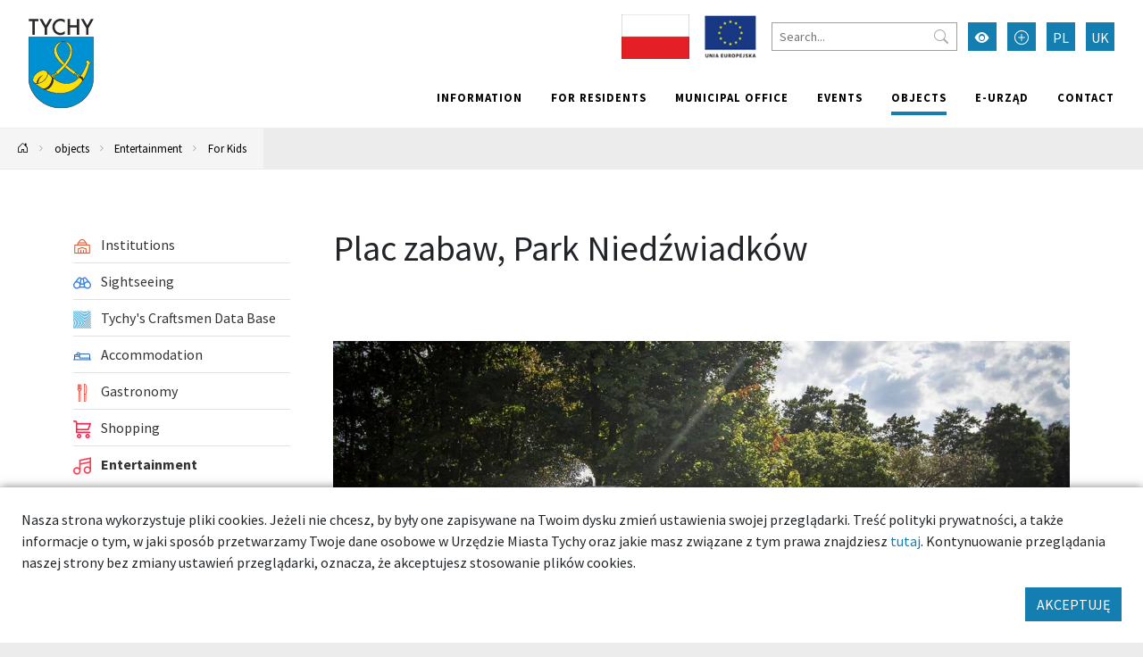

--- FILE ---
content_type: text/html; charset=UTF-8
request_url: https://umtychy.pl/en/616-tychy-plac-zabaw-park-niedzwiadkow
body_size: 18428
content:



<!DOCTYPE html>
<html lang="pl">
<head>
    <base href="/"/>
    <meta charset="utf-8">
    <meta http-equiv="X-UA-Compatible" content="IE=edge">
    <meta name="viewport" content="width=device-width, initial-scale=1">
    <meta name="description" content="The square was created in a place known as &quot;alders&quot; until 1950, by the road to Paprocany. Here, many years ago, native Tychy residents lit a Midsummer bonfire in Pentecost, from here you could see...">
    <meta name="keywords" content="">
    <meta name="author" content="Amistad.pl">
    <link rel="stylesheet" type="text/css" href="/assets/4cd6ecf4/lib/leaflet.css" />
<link rel="stylesheet" type="text/css" href="/assets/9be78b1a/main.css" />
<link rel="stylesheet" type="text/css" href="/assets/4cd6ecf4/lib/lightbox.css" />
<script type="text/javascript" src="/assets/4cd6ecf4/lib/leaflet.js"></script>
<script type="text/javascript" src="/assets/4cd6ecf4/js/ts-leaflet.js"></script>
<script type="text/javascript" src="/assets/9be78b1a/main.js"></script>
<script type="text/javascript" src="/assets/4cd6ecf4/lib/lightbox.js"></script>
<title>Plac zabaw, Park Niedźwiadków - Tychy - good place</title>
            <meta property="og:title" content="Plac zabaw, Park Niedźwiadków"/>
            <meta property="og:description" content="The square was created in a place known as &quot;alders&quot; until 1950, by the road to Paprocany. Here, many years ago, native Tychy residents lit a Midsummer bonfire in Pentecost, from here you could see..."/>
            <meta property="og:url" content="https://umtychy.pl/en/616-tychy-plac-zabaw-park-niedzwiadkow"/>
            <meta property="og:locale" content="en_EN"/>
            <meta property="og:image" content="https://umtychy.pl/media/photos/10013289/xl.jpg"/>
    </head>

<body class=" ">


<div class="layout-top  ">
    <div class="outer-container">
        <nav class="navbar navbar-expand-lg navbar-light ">
            <a href="/en/616-tychy-plac-zabaw-park-niedzwiadkow#main" class="btn btn-primary skip-header-btn" aria-label="Przejdź do głównej treści strony">
                <i class="icon-chevron-fill-down"></i>
                Przejdź do treści            </a>
            <div class="navbar-header">
                <a class="navbar-brand " href="/">
                    <img src="/assets/9be78b1a/images/logo.svg"
                         alt="Tychy"/>
                                    </a>
                <button class="navbar-toggler collapsed" type="button" data-bs-toggle="collapse"
                        data-bs-target="#navbar" aria-controls="navbar" aria-expanded="false"
                        aria-label="Przełącz menu">
                    <span class="navbar-toggler-icon"></span>
                </button>
            </div>
            <div id="navbar" class="navbar-collapse collapse">
                <div class="top">
                    
<div class="widget widget-texts widget-images">
        <div class="images">
                                <span><img src="/media/photos/10016441/s.jpg" alt="" /></span>                                <a href="/projekty-unijne"><img src="/media/photos/10010752/s.png" alt="Projekty unijne" /></a>            </div>
</div>
                    <form action="/en/site/search">
                        <input type="text" name="q" placeholder="Search..."
                               aria-label="Search">
                        <button type="submit" aria-label="Przycisk szukaj"><i class="bi-search"></i>
                        </button>
                    </form>
                    <button class="btn btn-primary wcag" aria-label="Przełącz tryb wysokiego kontrastu">
                        <i class="bi-eye-fill"></i></button>
                    <button class="btn btn-primary font-size-increase" aria-label="Przełącz tryb powiększonego tekstu">
                        <i class="bi-plus-circle"></i></button>
                                                                                                        <a href="/616-tychy-plac-zabaw-park-niedzwiadkow" aria-label="Zmień język na Polski"
                                   class="btn btn-primary lang">PL</a>
                                                                                                                                                                    <a href="/uk/616-tychy-groviy-maydanchik-vedmezhiy-park" aria-label="Zmień język na Українська"
                                   class="btn btn-primary lang">UK</a>
                                                                                        </div>
                <ul class="nav navbar-nav navbar-right" id="yw1">
<li><a href="/en/information"> Information</a></li>
<li><a href="/en/for-residence"> For residents</a></li>
<li><a href="/en/municipal-office"> Municipal office</a></li>
<li><a href="/en/events"> Events</a></li>
<li class="active"><a href="/en/objects"> objects</a></li>
<li><a target="_blank" href="/en/139"> e-Urząd</a></li>
<li><a href="/en/contact"> Contact</a></li>
</ul>            </div>
        </nav>
    </div>
</div>

    <div class="outer-container">
        <div class="breadcrumbs">
<a href="en" aria-label="Powrót na stronę główną"><i class="bi-house-door"></i></a><span class="separator"><i class="bi-chevron-right"></i></span><a href="/en/objects">objects</a><span class="separator"><i class="bi-chevron-right"></i></span><a href="/en/kategoria/481,entertainment">Entertainment</a><span class="separator"><i class="bi-chevron-right"></i></span><a href="/en/kategoria/501,for-kids">For Kids</a></div>    </div>




	<div class="outer-container main-container">
		<div class="container">

			
			<div class="row gx-5">
				<aside class="col-sm-3 order-1 order-sm-0 sidebar">
					                        <ul class="vertical-menu" id="yw0">
<li><a href="/en/kategoria/471,institutions"><span><img src="/media/category/471/icon-xxs.png" alt="Institutions" /> Institutions</span></a></li>
<li><a href="/en/kategoria/631,sightseeing"><span><img src="/media/category/631/icon-xxs.png" alt="Sightseeing" /> Sightseeing</span></a></li>
<li><a href="/en/kategoria/1095,tychys-craftsmen-data-base"><span><img src="/media/category/1095/icon-xxs.png" alt="Tychy&amp;#039;s Craftsmen Data Base" /> Tychy&#039;s Craftsmen Data Base</span></a></li>
<li><a href="/en/kategoria/1,accommodation"><span><img src="/media/category/1/icon-xxs.png" alt="Accommodation" /> Accommodation</span></a></li>
<li><a href="/en/kategoria/4,gastronomy"><span><img src="/media/category/4/icon-xxs.png" alt="Gastronomy" /> Gastronomy</span></a></li>
<li><a href="/en/kategoria/571,shopping"><span><img src="/media/category/571/icon-xxs.png" alt="Shopping" /> Shopping</span></a></li>
<li class="active"><a href="/en/kategoria/481,entertainment"><span><img src="/media/category/481/icon-xxs.png" alt="Entertainment" /> Entertainment</span></a>
<ul>
<li><a href="/en/kategoria/491,entertainment-centers"><span><img src="/media/category/491/icon-xxs.png" alt="Entertainment Centers" /> Entertainment Centers</span></a></li>
<li class="active"><a href="/en/kategoria/501,for-kids"><span><img src="/media/category/501/icon-xxs.png" alt="For Kids" /> For Kids</span></a></li>
<li><a href="/en/kategoria/511,clubs-and-disco"><span><img src="/media/category/511/icon-xxs.png" alt="Clubs and Disco" /> Clubs and Disco</span></a></li>
</ul>
</li>
<li><a href="/en/kategoria/36,sport-and-leisure"><span><img src="/media/category/36/icon-xxs.png" alt="Sport and Leisure" /> Sport and Leisure</span></a></li>
<li><a href="/en/kategoria/521,services"><span><img src="/media/category/521/icon-xxs.png" alt="Services" /> Services</span></a></li>
<li><a href="/en/kategoria/22,health"><span><img src="/media/category/22/icon-xxs.png" alt="Health" /> Health</span></a></li>
<li><a href="/en/kategoria/421,education"><span><img src="/media/category/421/icon-xxs.png" alt="Education" /> Education</span></a></li>
<li><a href="/en/kategoria/42,animals"><span><img src="/media/category/42/icon-xxs.png" alt="Animals" /> Animals</span></a></li>
<li><a href="/en/kategoria/8,clubs-pubs"><span><img src="/media/category/8/icon-xxs.png" alt="Clubs &amp;amp; Pubs" /> Clubs &amp; Pubs</span></a></li>
<li><a href="/en/kategoria/771,communication"><span> Communication</span></a></li>
</ul>														</aside>
				<main  id="main" class="col-sm-9 order-2 order-sm-0">
					

<div class="article">
    <h1>Plac zabaw, Park Niedźwiadków</h1>

    


            <div class="gallery mb-3">
            
<div id="gallery" class="carousel slide" data-bs-ride="carousel">
    <div class="carousel-inner">
                    <a class="carousel-item panoramic active horizontal" data-lightbox="gallery" style="background-image:url(&#039; /media/photos/10013289/xl.jpg&#039;)" href="/media/photos/10013289/original.jpg"></a>                    <a class="carousel-item panoramic horizontal" data-lightbox="gallery" style="background-image:url(&#039; /media/photos/10013290/xl.jpg&#039;)" href="/media/photos/10013290/original.jpg"></a>                    <a class="carousel-item panoramic horizontal" data-lightbox="gallery" style="background-image:url(&#039; /media/photos/10013288/xl.jpg&#039;)" href="/media/photos/10013288/original.jpg"></a>            </div>

            <div class="carousel-indicators">
                            <button data-bs-target="#gallery" data-bs-slide-to="0" class="active" name="yt0" type="button"></button>                            <button data-bs-target="#gallery" data-bs-slide-to="1" name="yt1" type="button"></button>                            <button data-bs-target="#gallery" data-bs-slide-to="2" name="yt2" type="button"></button>                    </div>
        <button class="carousel-control-prev" type="button" data-bs-target="#gallery" data-bs-slide="prev">
            <span class="carousel-control-prev-icon" aria-hidden="true"></span>
            <span class="visually-hidden">Previous</span>
        </button>
        <button class="carousel-control-next" type="button" data-bs-target="#gallery" data-bs-slide="next">
            <span class="carousel-control-next-icon" aria-hidden="true"></span>
            <span class="visually-hidden">Next</span>
        </button>
    </div>        </div>
    
    <h4>Information</h4><ul class="item-contact"><li class="address"><span class="icon"><i class="icon-place"></i></span><span class="name">Address:</span> <span class="value">Park Niedźwiadków, Tychy</span></li></ul>
    
    
    <div class="text-content my-3">
        <p>The square was created in a place known as "alders" until 1950, by the road to Paprocany. Here, many years ago, native Tychy residents lit a Midsummer bonfire in Pentecost, from here you could see similar fires at Klemensowa G&oacute;rka in Lędziny. The southern edge of the park is Aleja Niepodległości, its old trees are a remnant of the historic road that used to connect Tychy and Paprocany.</p>
<p>Around 1960, Augustyn Dyrda, a sculptor from Tychy, was commissioned to sculpt a bear, which was to stand as an outdoor decoration in the B estate. He made models of three bear cubs in various poses - to choose from. Marian Łatak, the director of the enterprise - investor building the city (DBOR, i.e. the Construction Directorate of Workers' Housing Estates) liked all three and commissioned them from the artist as a group to be placed in the park located between housing estates B, C and E. the inhabitants of Tychy commonly called this place the Latak Square.</p>
<p>The bear cubs quickly became a favorite place for children to play. This is one of the city's icons.</p>
<p>In 2008, the sculptures were dismantled and restored to their author, Augustyn Dyrda. They returned to their place in spring 2009. Soon after, the bears were given the names: Misia, Tysio and Gutek, selected as a result of a survey conducted among the inhabitants. Name plates are placed next to the sculptures.</p>
<p>In 1975, a fountain in the form of piled up bowls of various diameters was erected in the park. It was designed by Marek Dziekoński (initially it was planned to be placed on the square of Krzysztof Kamil Baczyński, then Bolesław Bierut). In 2021, the fountain underwent a general renovation, and its bowls were covered with blue glass mosaics - this is the work of Marlena Jędrocha.</p>    </div>


    





    
        <div class="ts-map my-3" data-latitude="50.122076" data-longitude="18.988893" data-zoom="13" data-id="616" data-icon="/media/category/501/marker-xxs.png" data-title="Plac zabaw, Park Niedźwiadków"></div>
        
        <div class="my-3">
            <a target="_blank" class="btn btn-primary" href="https://maps.google.com?daddr=50.122076,18.988893"><i class="bi-cursor-fill"></i> Calculate the route</a>                    </div>

        
    
    
        
                    	<h2>Related routes</h2>




<div class="row scrollable">
    </div>        
    
</div>
				</main>
			</div>
		</div>
			</div>


    <footer class="outer-container">
        <div class="container">
            <div class="row">
                <div class="col-sm-3">
                                            <h2>Znajdź nas</h2>
                        <ul class="social">
                            <li>
                                <a href="https://www.facebook.com/TychyDobreMiejsce"
                                   target="_blank"><i class="bi-facebook"></i> Facebook</a></li>
                            <li><a href="https://twitter.com/MiastoTychy" target="_blank"><i class="bi-twitter"></i>
                                    Twitter</a></li>
                            <li><a href="https://www.youtube.com/user/MojeMiastoTychy" target="_blank"><i
                                            class="bi-youtube"></i> YouTube</a></li>
                            <li>
                                <a href="https://www.instagram.com/tychy_official/"
                                   target="_blank"><i class="bi-instagram"></i> Instagram</a></li>
                        </ul>
                                    </div>
                <div class="col-sm-6">
                                        <ul class="links clearfix" id="yw2">
<li><a target="_blank" href="https://bip.umtychy.pl/">BIP</a></li>
<li><a target="_blank" href="https://kultura.tychy.pl/">MCK</a></li>
<li><a target="_blank" href="https://mbp.tychy.pl/">MBP</a></li>
<li><a target="_blank" href="http://www.teatrmaly.tychy.pl/">Teatr Mały</a></li>
<li><a href="www.aukso.pl/">AUKSO</a></li>
<li><a target="_blank" href="https://www.muzeum.tychy.pl/">Municipal Museum</a></li>
<li><a target="_blank" href="https://oswiata.tychy.pl/miejskie-centrum-oswiaty.html">MCO</a></li>
<li><a target="_blank" href="https://mzuim.tychy.pl/">MZUiM</a></li>
<li><a target="_blank" href="https://mosir.tychy.pl/">MOSiR</a></li>
<li><a target="_blank" href="https://razemtychy.pl/">Razem Tychy</a></li>
<li><a target="_blank" href="https://www.razemtychy.pl/ngo/">NGO</a></li>
<li><a target="_blank" href="http://konsument.umtychy.pl/">Miejski Rzecznik Konsumentów</a></li>
<li><a href="/en/polityka-prywatnosci">Polityka Prywatności</a></li>
</ul>                </div>
                <div class="col-sm-3">
                    <h2>Aplikacja miejska</h2>
                    <p>Ciekawe miejsca, kalendarz wydarzeń zawsze pod ręką</p>

                    <div class="apps">
                        <a href="https://play.google.com/store/apps/details?id=pl.tychy.treespot&hl=pl"
                           title="Pobierz aplikację z Google Play" target="_blank" class="google-play">
                            <img src="/assets/9be78b1a/images/googleplay.svg" alt="Google Play">
                        </a>
                        <a href="https://itunes.apple.com/pl/app/tychy-przewodnik/id543894521?mt=8"
                           title="Pobierz aplikację z AppStore" target="_blank" class="appstore">
                            <img src="/assets/9be78b1a/images/appstore.svg" alt="AppStore">
                        </a>
                    </div>
                </div>
            </div>
                            <div class="p-3 text-center">
                    <img src="/images/logo-ue.png" alt="Logotypy: Fundusze Europejskie, Rzeczpospolita Polska, Unia Europejska - Europejskie Fundusze Strukturalne i Inwestycyjne"/>
                </div>
                        <div class="row bottom">
                <div class="col-12 col-sm-6">
                    <img src="/assets/9be78b1a/images/logo-white.svg" alt="Tychy | Dobre miejsce"
                         class="logo"><br>
                </div>
                <div class="col-12 col-sm-6 copyrights">
                    &copy; Tychy 2022
                    <span>Wykonanie: Amistad.pl</span>
                </div>
            </div>
        </div>
    </footer>
    

    
	<div class="accept-cookies p-4">
        <div class="mb-3">
            Nasza strona wykorzystuje pliki cookies. Jeżeli nie chcesz, by były one zapisywane na Twoim dysku zmień ustawienia
            swojej przeglądarki. Treść polityki prywatności, a także informacje o tym, w jaki sposób przetwarzamy
            Twoje dane osobowe w Urzędzie Miasta Tychy oraz jakie masz związane z tym prawa znajdziesz <a href="https://umtychy.pl/polityka-prywatnosci">tutaj</a>.
            Kontynuowanie przeglądania naszej strony bez zmiany ustawień przeglądarki, oznacza, że akceptujesz stosowanie plików cookies.
        </div>
        <div class="text-end">
            <button class="btn btn-primary">AKCEPTUJĘ</button>
        </div>
	</div>



    <script>
        var _paq = window._paq = window._paq || [];
        _paq.push(["setDoNotTrack", true]);
        _paq.push(["disableCookies"]);
        _paq.push(['trackPageView']);
        _paq.push(['enableLinkTracking']);
        (function () {
            var u = "https://statystyki.cuw.tychy.pl/matomo/";
            _paq.push(['setTrackerUrl', u + 'matomo.php']);
            _paq.push(['setSiteId', '6']);
            var d = document, g = d.createElement('script'), s = d.getElementsByTagName('script')[0];
            g.async = true;
            g.src = u + 'matomo.js';
            s.parentNode.insertBefore(g, s);
        })();
    </script>

</body>
</html>
